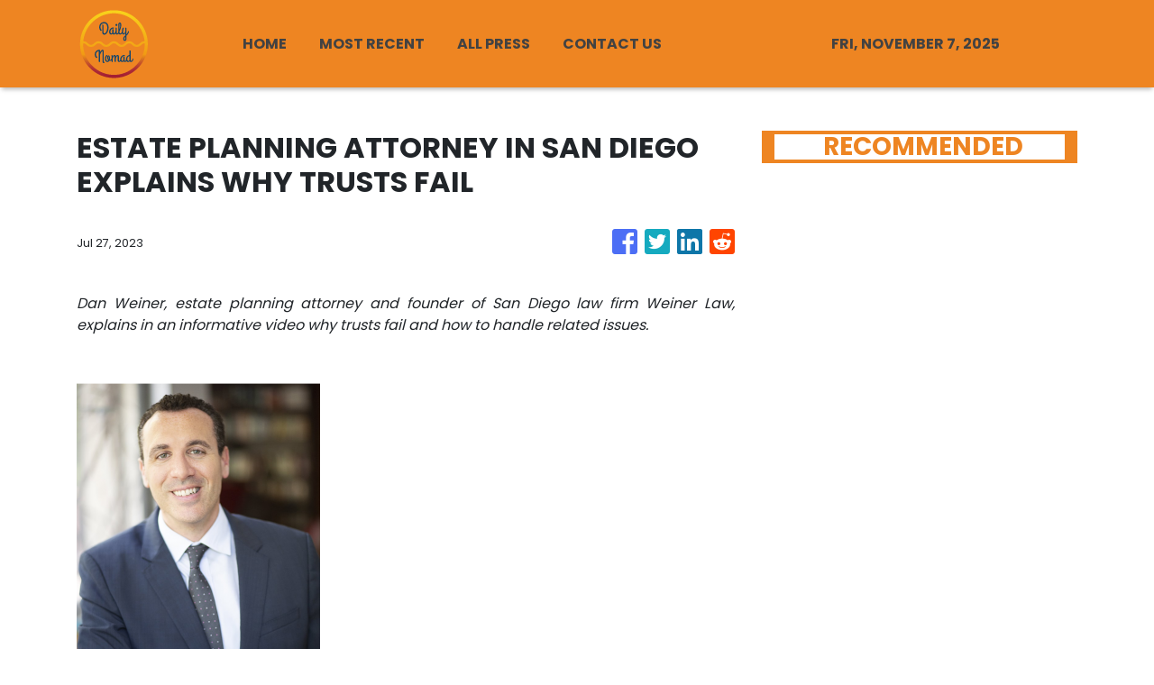

--- FILE ---
content_type: text/html
request_url: https://daily-nomad.com/news/estate-planning-attorney-in-san-diego-explains-why-trusts-fail/444657
body_size: 494
content:
<!DOCTYPE html>
<html lang="en">
  <head>
    <meta charset="utf-8" />
    <base href="/" />
    <meta name="viewport" content="width=device-width, initial-scale=1" />
    <link rel="icon" type="image/x-icon" href="favicon.ico" />

    <!-- Global site tag (gtag.js) - Google Analytics -->
    <script>
      (function (i, s, o, g, r, a, m) {
        i['GoogleAnalyticsObject'] = r;
        (i[r] =
          i[r] ||
          function () {
            (i[r].q = i[r].q || []).push(arguments);
          }),
          (i[r].l = 1 * new Date());
        (a = s.createElement(o)), (m = s.getElementsByTagName(o)[0]);
        a.async = 1;
        a.src = g;
        m.parentNode.insertBefore(a, m);
      })(window, document, 'script', 'https://www.google-analytics.com/analytics.js', 'ga');
      ga('create', 'UA-93857607-29', 'auto');
      ga('send', 'pageview');
    </script>
  <link rel="stylesheet" href="styles.870e91f6512176bfe787.css"></head>

  <body>
    <app-root></app-root>
  <script src="runtime-es2015.b066d80ae0a978106de0.js" type="module"></script><script src="runtime-es5.b066d80ae0a978106de0.js" nomodule defer></script><script src="polyfills-es5.341d48ffc88eaeae911d.js" nomodule defer></script><script src="polyfills-es2015.95bb65e853d2781ac3bd.js" type="module"></script><script src="scripts.4cd664b949633721cd37.js" defer></script><script src="main-es2015.e862aaa9dbcadc4d5e6e.js" type="module"></script><script src="main-es5.e862aaa9dbcadc4d5e6e.js" nomodule defer></script></body>
</html>
